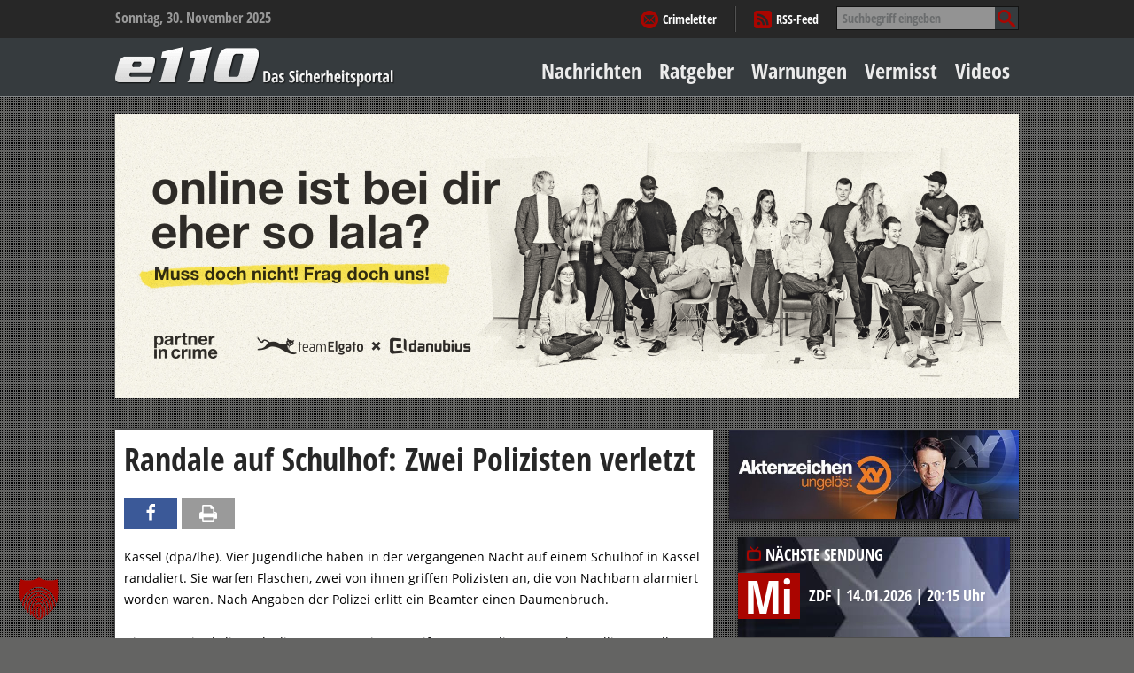

--- FILE ---
content_type: text/html; charset=UTF-8
request_url: https://www.e110.de/randale-auf-schulhof-zwei-polizisten-verletzt/
body_size: 18999
content:


<!DOCTYPE html> <!--[if IE 7]><html class="ie ie7" lang="de"> <![endif]--> <!--[if IE 8]><html class="ie ie8" lang="de"> <![endif]--> <!--[if IE 9]><html class="ie9" lang="de"> <![endif]--> <!--[if !(IE 7) | !(IE 8)  ]><!--><html lang="de"> <!--<![endif]--><head><meta charset="UTF-8" /><meta name="viewport" content="width=device-width, initial-scale=1.0, user-scalable=0, minimum-scale=1.0, maximum-scale=1.0" /><title>Randale auf Schulhof: Zwei Polizisten verletzt - e110 - Das Sicherheitsportal</title><link rel="profile" href="http://gmpg.org/xfn/11" /><link rel="apple-touch-icon" sizes="57x57" href="https://www.e110.de/wp-content/themes/e110/img/icons/favicons/apple-icon-57x57.png"><link rel="apple-touch-icon" sizes="60x60" href="https://www.e110.de/wp-content/themes/e110/img/icons/favicons/apple-icon-60x60.png"><link rel="apple-touch-icon" sizes="72x72" href="https://www.e110.de/wp-content/themes/e110/img/icons/favicons/apple-icon-72x72.png"><link rel="apple-touch-icon" sizes="76x76" href="https://www.e110.de/wp-content/themes/e110/img/icons/favicons/apple-icon-76x76.png"><link rel="apple-touch-icon" sizes="114x114" href="https://www.e110.de/wp-content/themes/e110/img/icons/favicons/apple-icon-114x114.png"><link rel="apple-touch-icon" sizes="120x120" href="https://www.e110.de/wp-content/themes/e110/img/icons/favicons/apple-icon-120x120.png"><link rel="apple-touch-icon" sizes="144x144" href="https://www.e110.de/wp-content/themes/e110/img/icons/favicons/apple-icon-144x144.png"><link rel="apple-touch-icon" sizes="152x152" href="https://www.e110.de/wp-content/themes/e110/img/icons/favicons/apple-icon-152x152.png"><link rel="apple-touch-icon" sizes="180x180" href="https://www.e110.de/wp-content/themes/e110/img/icons/favicons/apple-icon-180x180.png"><link rel="icon" type="image/png" sizes="192x192"  href="https://www.e110.de/wp-content/themes/e110/img/icons/favicons/android-icon-192x192.png"><link rel="icon" type="image/png" sizes="32x32" href="https://www.e110.de/wp-content/themes/e110/img/icons/favicons/favicon-32x32.png"><link rel="icon" type="image/png" sizes="96x96" href="https://www.e110.de/wp-content/themes/e110/img/icons/favicons/favicon-96x96.png"><link rel="icon" type="image/png" sizes="16x16" href="https://www.e110.de/wp-content/themes/e110/img/icons/favicons/favicon-16x16.png"><link rel="shortcut icon" href="/img/icons/favicons/favicon.ico" type="image/x-icon"><link rel="icon" href="/img/icons/favicons/favicon.ico" type="image/x-icon"><link rel="manifest" href="https://www.e110.de/wp-content/themes/e110/img/icons/favicons/manifest.json"><meta name="msapplication-TileColor" content="#ffffff"><meta name="msapplication-TileImage" content="https://www.e110.de/wp-content/themes/e110/img/icons/favicons/ms-icon-144x144.png"><meta name="theme-color" content="#ffffff"> <!--[if lt IE 9]> <script src="https://www.e110.de/wp-content/themes/twentytwelve/js/html5.js" type="text/javascript"></script> <![endif]--> <script defer src="[data-uri]"></script> <meta name='robots' content='index, follow, max-image-preview:large, max-snippet:-1, max-video-preview:-1' /><style>img:is([sizes="auto" i], [sizes^="auto," i]) { contain-intrinsic-size: 3000px 1500px }</style><link rel="canonical" href="https://www.e110.de/randale-auf-schulhof-zwei-polizisten-verletzt/" /><meta property="og:locale" content="de_DE" /><meta property="og:type" content="article" /><meta property="og:title" content="Randale auf Schulhof: Zwei Polizisten verletzt - e110 - Das Sicherheitsportal" /><meta property="og:description" content="Kassel (dpa/lhe). Vier Jugendliche haben in der vergangenen Nacht auf einem Schulhof in Kassel randaliert. Sie warfen Flaschen, zwei von ihnen griffen Polizisten an, die von Nachbarn alarmiert worden waren. Nach Angaben der Polizei erlitt ein Beamter einen Daumenbruch.  Die Lage sei eskaliert, als die Besatzung eines Streifenwagens die Gruppe kontrollieren wollte. Dabei seien ein [&hellip;]" /><meta property="og:url" content="https://www.e110.de/randale-auf-schulhof-zwei-polizisten-verletzt/" /><meta property="og:site_name" content="e110 - Das Sicherheitsportal" /><meta property="article:published_time" content="2015-02-21T05:26:00+00:00" /><meta property="article:modified_time" content="2015-10-28T14:00:00+00:00" /><meta property="og:image" content="https://www.e110.de/wp-content/uploads/2019/02/e110.jpg" /><meta property="og:image:width" content="1200" /><meta property="og:image:height" content="627" /><meta property="og:image:type" content="image/jpeg" /><meta name="author" content="Barbara Breu" /><meta name="twitter:card" content="summary_large_image" /><meta name="twitter:label1" content="Verfasst von" /><meta name="twitter:data1" content="Barbara Breu" /> <script type="application/ld+json" class="yoast-schema-graph">{"@context":"https://schema.org","@graph":[{"@type":"WebPage","@id":"https://www.e110.de/randale-auf-schulhof-zwei-polizisten-verletzt/","url":"https://www.e110.de/randale-auf-schulhof-zwei-polizisten-verletzt/","name":"Randale auf Schulhof: Zwei Polizisten verletzt - e110 - Das Sicherheitsportal","isPartOf":{"@id":"https://www.e110.de/#website"},"datePublished":"2015-02-21T05:26:00+00:00","dateModified":"2015-10-28T14:00:00+00:00","author":{"@id":"https://www.e110.de/#/schema/person/c723143a603b24cee5e815fed66881d5"},"breadcrumb":{"@id":"https://www.e110.de/randale-auf-schulhof-zwei-polizisten-verletzt/#breadcrumb"},"inLanguage":"de","potentialAction":[{"@type":"ReadAction","target":["https://www.e110.de/randale-auf-schulhof-zwei-polizisten-verletzt/"]}]},{"@type":"BreadcrumbList","@id":"https://www.e110.de/randale-auf-schulhof-zwei-polizisten-verletzt/#breadcrumb","itemListElement":[{"@type":"ListItem","position":1,"name":"Home","item":"https://www.e110.de/"},{"@type":"ListItem","position":2,"name":"Randale auf Schulhof: Zwei Polizisten verletzt"}]},{"@type":"WebSite","@id":"https://www.e110.de/#website","url":"https://www.e110.de/","name":"e110 - Das Sicherheitsportal","description":"gegründet von Eduard Zimmermann","potentialAction":[{"@type":"SearchAction","target":{"@type":"EntryPoint","urlTemplate":"https://www.e110.de/?s={search_term_string}"},"query-input":{"@type":"PropertyValueSpecification","valueRequired":true,"valueName":"search_term_string"}}],"inLanguage":"de"},{"@type":"Person","@id":"https://www.e110.de/#/schema/person/c723143a603b24cee5e815fed66881d5","name":"Barbara Breu","image":{"@type":"ImageObject","inLanguage":"de","@id":"https://www.e110.de/#/schema/person/image/","url":"https://secure.gravatar.com/avatar/ba95f30b64f7bdd05a61081065d2874e7645294b1b28225f5c4f55996cc260f2?s=96&d=mm&r=g","contentUrl":"https://secure.gravatar.com/avatar/ba95f30b64f7bdd05a61081065d2874e7645294b1b28225f5c4f55996cc260f2?s=96&d=mm&r=g","caption":"Barbara Breu"}}]}</script> <link rel="alternate" type="application/rss+xml" title="e110 - Das Sicherheitsportal &raquo; Feed" href="https://www.e110.de/feed/" /><link rel="alternate" type="application/rss+xml" title="e110 - Das Sicherheitsportal &raquo; Kommentar-Feed" href="https://www.e110.de/comments/feed/" /> <script defer src="[data-uri]"></script> <link rel='stylesheet' id='dan_shariff_wrapper-css' href='https://www.e110.de/wp-content/cache/autoptimize/autoptimize_single_db59d706d3861499e17f2d6798defefe.php?ver=6.8.3' type='text/css' media='all' /><style id='wp-emoji-styles-inline-css' type='text/css'>img.wp-smiley, img.emoji {
		display: inline !important;
		border: none !important;
		box-shadow: none !important;
		height: 1em !important;
		width: 1em !important;
		margin: 0 0.07em !important;
		vertical-align: -0.1em !important;
		background: none !important;
		padding: 0 !important;
	}</style><link rel='stylesheet' id='wp-block-library-css' href='https://www.e110.de/wp-includes/css/dist/block-library/style.min.css?ver=6.8.3' type='text/css' media='all' /><style id='wp-block-library-theme-inline-css' type='text/css'>.wp-block-audio :where(figcaption){color:#555;font-size:13px;text-align:center}.is-dark-theme .wp-block-audio :where(figcaption){color:#ffffffa6}.wp-block-audio{margin:0 0 1em}.wp-block-code{border:1px solid #ccc;border-radius:4px;font-family:Menlo,Consolas,monaco,monospace;padding:.8em 1em}.wp-block-embed :where(figcaption){color:#555;font-size:13px;text-align:center}.is-dark-theme .wp-block-embed :where(figcaption){color:#ffffffa6}.wp-block-embed{margin:0 0 1em}.blocks-gallery-caption{color:#555;font-size:13px;text-align:center}.is-dark-theme .blocks-gallery-caption{color:#ffffffa6}:root :where(.wp-block-image figcaption){color:#555;font-size:13px;text-align:center}.is-dark-theme :root :where(.wp-block-image figcaption){color:#ffffffa6}.wp-block-image{margin:0 0 1em}.wp-block-pullquote{border-bottom:4px solid;border-top:4px solid;color:currentColor;margin-bottom:1.75em}.wp-block-pullquote cite,.wp-block-pullquote footer,.wp-block-pullquote__citation{color:currentColor;font-size:.8125em;font-style:normal;text-transform:uppercase}.wp-block-quote{border-left:.25em solid;margin:0 0 1.75em;padding-left:1em}.wp-block-quote cite,.wp-block-quote footer{color:currentColor;font-size:.8125em;font-style:normal;position:relative}.wp-block-quote:where(.has-text-align-right){border-left:none;border-right:.25em solid;padding-left:0;padding-right:1em}.wp-block-quote:where(.has-text-align-center){border:none;padding-left:0}.wp-block-quote.is-large,.wp-block-quote.is-style-large,.wp-block-quote:where(.is-style-plain){border:none}.wp-block-search .wp-block-search__label{font-weight:700}.wp-block-search__button{border:1px solid #ccc;padding:.375em .625em}:where(.wp-block-group.has-background){padding:1.25em 2.375em}.wp-block-separator.has-css-opacity{opacity:.4}.wp-block-separator{border:none;border-bottom:2px solid;margin-left:auto;margin-right:auto}.wp-block-separator.has-alpha-channel-opacity{opacity:1}.wp-block-separator:not(.is-style-wide):not(.is-style-dots){width:100px}.wp-block-separator.has-background:not(.is-style-dots){border-bottom:none;height:1px}.wp-block-separator.has-background:not(.is-style-wide):not(.is-style-dots){height:2px}.wp-block-table{margin:0 0 1em}.wp-block-table td,.wp-block-table th{word-break:normal}.wp-block-table :where(figcaption){color:#555;font-size:13px;text-align:center}.is-dark-theme .wp-block-table :where(figcaption){color:#ffffffa6}.wp-block-video :where(figcaption){color:#555;font-size:13px;text-align:center}.is-dark-theme .wp-block-video :where(figcaption){color:#ffffffa6}.wp-block-video{margin:0 0 1em}:root :where(.wp-block-template-part.has-background){margin-bottom:0;margin-top:0;padding:1.25em 2.375em}</style><style id='classic-theme-styles-inline-css' type='text/css'>/*! This file is auto-generated */
.wp-block-button__link{color:#fff;background-color:#32373c;border-radius:9999px;box-shadow:none;text-decoration:none;padding:calc(.667em + 2px) calc(1.333em + 2px);font-size:1.125em}.wp-block-file__button{background:#32373c;color:#fff;text-decoration:none}</style><style id='global-styles-inline-css' type='text/css'>:root{--wp--preset--aspect-ratio--square: 1;--wp--preset--aspect-ratio--4-3: 4/3;--wp--preset--aspect-ratio--3-4: 3/4;--wp--preset--aspect-ratio--3-2: 3/2;--wp--preset--aspect-ratio--2-3: 2/3;--wp--preset--aspect-ratio--16-9: 16/9;--wp--preset--aspect-ratio--9-16: 9/16;--wp--preset--color--black: #000000;--wp--preset--color--cyan-bluish-gray: #abb8c3;--wp--preset--color--white: #fff;--wp--preset--color--pale-pink: #f78da7;--wp--preset--color--vivid-red: #cf2e2e;--wp--preset--color--luminous-vivid-orange: #ff6900;--wp--preset--color--luminous-vivid-amber: #fcb900;--wp--preset--color--light-green-cyan: #7bdcb5;--wp--preset--color--vivid-green-cyan: #00d084;--wp--preset--color--pale-cyan-blue: #8ed1fc;--wp--preset--color--vivid-cyan-blue: #0693e3;--wp--preset--color--vivid-purple: #9b51e0;--wp--preset--color--blue: #21759b;--wp--preset--color--dark-gray: #444;--wp--preset--color--medium-gray: #9f9f9f;--wp--preset--color--light-gray: #e6e6e6;--wp--preset--gradient--vivid-cyan-blue-to-vivid-purple: linear-gradient(135deg,rgba(6,147,227,1) 0%,rgb(155,81,224) 100%);--wp--preset--gradient--light-green-cyan-to-vivid-green-cyan: linear-gradient(135deg,rgb(122,220,180) 0%,rgb(0,208,130) 100%);--wp--preset--gradient--luminous-vivid-amber-to-luminous-vivid-orange: linear-gradient(135deg,rgba(252,185,0,1) 0%,rgba(255,105,0,1) 100%);--wp--preset--gradient--luminous-vivid-orange-to-vivid-red: linear-gradient(135deg,rgba(255,105,0,1) 0%,rgb(207,46,46) 100%);--wp--preset--gradient--very-light-gray-to-cyan-bluish-gray: linear-gradient(135deg,rgb(238,238,238) 0%,rgb(169,184,195) 100%);--wp--preset--gradient--cool-to-warm-spectrum: linear-gradient(135deg,rgb(74,234,220) 0%,rgb(151,120,209) 20%,rgb(207,42,186) 40%,rgb(238,44,130) 60%,rgb(251,105,98) 80%,rgb(254,248,76) 100%);--wp--preset--gradient--blush-light-purple: linear-gradient(135deg,rgb(255,206,236) 0%,rgb(152,150,240) 100%);--wp--preset--gradient--blush-bordeaux: linear-gradient(135deg,rgb(254,205,165) 0%,rgb(254,45,45) 50%,rgb(107,0,62) 100%);--wp--preset--gradient--luminous-dusk: linear-gradient(135deg,rgb(255,203,112) 0%,rgb(199,81,192) 50%,rgb(65,88,208) 100%);--wp--preset--gradient--pale-ocean: linear-gradient(135deg,rgb(255,245,203) 0%,rgb(182,227,212) 50%,rgb(51,167,181) 100%);--wp--preset--gradient--electric-grass: linear-gradient(135deg,rgb(202,248,128) 0%,rgb(113,206,126) 100%);--wp--preset--gradient--midnight: linear-gradient(135deg,rgb(2,3,129) 0%,rgb(40,116,252) 100%);--wp--preset--font-size--small: 13px;--wp--preset--font-size--medium: 20px;--wp--preset--font-size--large: 36px;--wp--preset--font-size--x-large: 42px;--wp--preset--spacing--20: 0.44rem;--wp--preset--spacing--30: 0.67rem;--wp--preset--spacing--40: 1rem;--wp--preset--spacing--50: 1.5rem;--wp--preset--spacing--60: 2.25rem;--wp--preset--spacing--70: 3.38rem;--wp--preset--spacing--80: 5.06rem;--wp--preset--shadow--natural: 6px 6px 9px rgba(0, 0, 0, 0.2);--wp--preset--shadow--deep: 12px 12px 50px rgba(0, 0, 0, 0.4);--wp--preset--shadow--sharp: 6px 6px 0px rgba(0, 0, 0, 0.2);--wp--preset--shadow--outlined: 6px 6px 0px -3px rgba(255, 255, 255, 1), 6px 6px rgba(0, 0, 0, 1);--wp--preset--shadow--crisp: 6px 6px 0px rgba(0, 0, 0, 1);}:where(.is-layout-flex){gap: 0.5em;}:where(.is-layout-grid){gap: 0.5em;}body .is-layout-flex{display: flex;}.is-layout-flex{flex-wrap: wrap;align-items: center;}.is-layout-flex > :is(*, div){margin: 0;}body .is-layout-grid{display: grid;}.is-layout-grid > :is(*, div){margin: 0;}:where(.wp-block-columns.is-layout-flex){gap: 2em;}:where(.wp-block-columns.is-layout-grid){gap: 2em;}:where(.wp-block-post-template.is-layout-flex){gap: 1.25em;}:where(.wp-block-post-template.is-layout-grid){gap: 1.25em;}.has-black-color{color: var(--wp--preset--color--black) !important;}.has-cyan-bluish-gray-color{color: var(--wp--preset--color--cyan-bluish-gray) !important;}.has-white-color{color: var(--wp--preset--color--white) !important;}.has-pale-pink-color{color: var(--wp--preset--color--pale-pink) !important;}.has-vivid-red-color{color: var(--wp--preset--color--vivid-red) !important;}.has-luminous-vivid-orange-color{color: var(--wp--preset--color--luminous-vivid-orange) !important;}.has-luminous-vivid-amber-color{color: var(--wp--preset--color--luminous-vivid-amber) !important;}.has-light-green-cyan-color{color: var(--wp--preset--color--light-green-cyan) !important;}.has-vivid-green-cyan-color{color: var(--wp--preset--color--vivid-green-cyan) !important;}.has-pale-cyan-blue-color{color: var(--wp--preset--color--pale-cyan-blue) !important;}.has-vivid-cyan-blue-color{color: var(--wp--preset--color--vivid-cyan-blue) !important;}.has-vivid-purple-color{color: var(--wp--preset--color--vivid-purple) !important;}.has-black-background-color{background-color: var(--wp--preset--color--black) !important;}.has-cyan-bluish-gray-background-color{background-color: var(--wp--preset--color--cyan-bluish-gray) !important;}.has-white-background-color{background-color: var(--wp--preset--color--white) !important;}.has-pale-pink-background-color{background-color: var(--wp--preset--color--pale-pink) !important;}.has-vivid-red-background-color{background-color: var(--wp--preset--color--vivid-red) !important;}.has-luminous-vivid-orange-background-color{background-color: var(--wp--preset--color--luminous-vivid-orange) !important;}.has-luminous-vivid-amber-background-color{background-color: var(--wp--preset--color--luminous-vivid-amber) !important;}.has-light-green-cyan-background-color{background-color: var(--wp--preset--color--light-green-cyan) !important;}.has-vivid-green-cyan-background-color{background-color: var(--wp--preset--color--vivid-green-cyan) !important;}.has-pale-cyan-blue-background-color{background-color: var(--wp--preset--color--pale-cyan-blue) !important;}.has-vivid-cyan-blue-background-color{background-color: var(--wp--preset--color--vivid-cyan-blue) !important;}.has-vivid-purple-background-color{background-color: var(--wp--preset--color--vivid-purple) !important;}.has-black-border-color{border-color: var(--wp--preset--color--black) !important;}.has-cyan-bluish-gray-border-color{border-color: var(--wp--preset--color--cyan-bluish-gray) !important;}.has-white-border-color{border-color: var(--wp--preset--color--white) !important;}.has-pale-pink-border-color{border-color: var(--wp--preset--color--pale-pink) !important;}.has-vivid-red-border-color{border-color: var(--wp--preset--color--vivid-red) !important;}.has-luminous-vivid-orange-border-color{border-color: var(--wp--preset--color--luminous-vivid-orange) !important;}.has-luminous-vivid-amber-border-color{border-color: var(--wp--preset--color--luminous-vivid-amber) !important;}.has-light-green-cyan-border-color{border-color: var(--wp--preset--color--light-green-cyan) !important;}.has-vivid-green-cyan-border-color{border-color: var(--wp--preset--color--vivid-green-cyan) !important;}.has-pale-cyan-blue-border-color{border-color: var(--wp--preset--color--pale-cyan-blue) !important;}.has-vivid-cyan-blue-border-color{border-color: var(--wp--preset--color--vivid-cyan-blue) !important;}.has-vivid-purple-border-color{border-color: var(--wp--preset--color--vivid-purple) !important;}.has-vivid-cyan-blue-to-vivid-purple-gradient-background{background: var(--wp--preset--gradient--vivid-cyan-blue-to-vivid-purple) !important;}.has-light-green-cyan-to-vivid-green-cyan-gradient-background{background: var(--wp--preset--gradient--light-green-cyan-to-vivid-green-cyan) !important;}.has-luminous-vivid-amber-to-luminous-vivid-orange-gradient-background{background: var(--wp--preset--gradient--luminous-vivid-amber-to-luminous-vivid-orange) !important;}.has-luminous-vivid-orange-to-vivid-red-gradient-background{background: var(--wp--preset--gradient--luminous-vivid-orange-to-vivid-red) !important;}.has-very-light-gray-to-cyan-bluish-gray-gradient-background{background: var(--wp--preset--gradient--very-light-gray-to-cyan-bluish-gray) !important;}.has-cool-to-warm-spectrum-gradient-background{background: var(--wp--preset--gradient--cool-to-warm-spectrum) !important;}.has-blush-light-purple-gradient-background{background: var(--wp--preset--gradient--blush-light-purple) !important;}.has-blush-bordeaux-gradient-background{background: var(--wp--preset--gradient--blush-bordeaux) !important;}.has-luminous-dusk-gradient-background{background: var(--wp--preset--gradient--luminous-dusk) !important;}.has-pale-ocean-gradient-background{background: var(--wp--preset--gradient--pale-ocean) !important;}.has-electric-grass-gradient-background{background: var(--wp--preset--gradient--electric-grass) !important;}.has-midnight-gradient-background{background: var(--wp--preset--gradient--midnight) !important;}.has-small-font-size{font-size: var(--wp--preset--font-size--small) !important;}.has-medium-font-size{font-size: var(--wp--preset--font-size--medium) !important;}.has-large-font-size{font-size: var(--wp--preset--font-size--large) !important;}.has-x-large-font-size{font-size: var(--wp--preset--font-size--x-large) !important;}
:where(.wp-block-post-template.is-layout-flex){gap: 1.25em;}:where(.wp-block-post-template.is-layout-grid){gap: 1.25em;}
:where(.wp-block-columns.is-layout-flex){gap: 2em;}:where(.wp-block-columns.is-layout-grid){gap: 2em;}
:root :where(.wp-block-pullquote){font-size: 1.5em;line-height: 1.6;}</style><style id='awmp-map-inline-css' type='text/css'>/*
* Prefixed by https://autoprefixer.github.io
* PostCSS: v7.0.29,
* Autoprefixer: v9.7.6
* Browsers: last 4 version
*/

.awmp-map {
    text-align: center;
    font-family: "Georgia", "serif";
    font-weight: 100;
    background-size: cover;
    background-repeat: no-repeat;
    background-position: center center;
    max-width: 100%;
}

.awmp-map span, .awmp-map a, .awmp-map a:hover {
    cursor: pointer;
    text-decoration: underline;
    z-index: 100000;
}

.awmp-map span, .awmp-map a, .awmp-map h3, .awmp-map p {
    color: grey !important;
}

.awmp_map_wrapper { 
    vertical-align: middle;
    background-size: cover !important;
    height: 100%;
    display: -webkit-box;
    display: -ms-flexbox;
    display: flex;
    -webkit-box-align: center;
        -ms-flex-align: center;
            align-items: center;
    -webkit-box-pack: center;
        -ms-flex-pack: center;
            justify-content: center;
    -webkit-box-orient: vertical;
    -webkit-box-direction: normal;
        -ms-flex-direction: column;
            flex-direction: column;
}

.awmp-icon {
    margin: 0 auto;
    width: 300px;
    height: 190px;
}</style><link rel='stylesheet' id='awpm_style-css' href='https://www.e110.de/wp-content/cache/autoptimize/autoptimize_single_8cbfe9bc84364eacc24d406dca025104.php?ver=5.2' type='text/css' media='all' /><link rel='stylesheet' id='twentytwelve-fonts-css' href='https://www.e110.de/wp-content/cache/autoptimize/autoptimize_single_782b8350889b5be87f182315bdb3cd9b.php?ver=20230328' type='text/css' media='all' /><link rel='stylesheet' id='twentytwelve-style-css' href='https://www.e110.de/wp-content/cache/autoptimize/autoptimize_single_9f22dcec3d9457b4366e51372f7000dc.php?ver=20241112' type='text/css' media='all' /><link rel='stylesheet' id='twentytwelve-block-style-css' href='https://www.e110.de/wp-content/cache/autoptimize/autoptimize_single_7b6734c7fd4ec986a9ce52383e98b5ff.php?ver=20240812' type='text/css' media='all' /> <!--[if lt IE 9]><link rel='stylesheet' id='twentytwelve-ie-css' href='https://www.e110.de/wp-content/themes/twentytwelve/css/ie.css?ver=20240722' type='text/css' media='all' /> <![endif]--><link rel='stylesheet' id='fancybox-css' href='https://www.e110.de/wp-content/plugins/easy-fancybox/fancybox/1.5.4/jquery.fancybox.min.css?ver=6.8.3' type='text/css' media='screen' /><link rel='stylesheet' id='borlabs-cookie-custom-css' href='https://www.e110.de/wp-content/cache/autoptimize/autoptimize_single_099d7926be5c626bdf8eb15db432a667.php?ver=3.3.19-83' type='text/css' media='all' /><link rel='stylesheet' id='ms-main-css' href='https://www.e110.de/wp-content/cache/autoptimize/autoptimize_single_5f91ed5542f1688c0939663db17f9a76.php?ver=3.7.12' type='text/css' media='all' /><link rel='stylesheet' id='ms-custom-css' href='https://www.e110.de/wp-content/cache/autoptimize/autoptimize_single_26709cc21365f43256b7fd1db36cfe6e.php?ver=12.6' type='text/css' media='all' /> <script type="text/javascript" src="https://www.e110.de/wp-includes/js/jquery/jquery.min.js?ver=3.7.1" id="jquery-core-js"></script> <script defer type="text/javascript" src="https://www.e110.de/wp-includes/js/jquery/jquery-migrate.min.js?ver=3.4.1" id="jquery-migrate-js"></script> <script defer id="awmp-map-js-after" src="[data-uri]"></script> <script type="text/javascript" src="https://www.e110.de/wp-content/cache/autoptimize/autoptimize_single_6e26dcae5f37cd7dbc99443304d0d4b6.php?ver=20141205" id="twentytwelve-navigation-js" defer="defer" data-wp-strategy="defer"></script> <script defer data-no-optimize="1" data-no-minify="1" data-cfasync="false" type="text/javascript" src="https://www.e110.de/wp-content/cache/autoptimize/autoptimize_single_d756c296fc599ed171dc991d775531c0.php?ver=3.3.19-95" id="borlabs-cookie-config-js"></script> <link rel="https://api.w.org/" href="https://www.e110.de/wp-json/" /><link rel="alternate" title="JSON" type="application/json" href="https://www.e110.de/wp-json/wp/v2/posts/22822" /><link rel="EditURI" type="application/rsd+xml" title="RSD" href="https://www.e110.de/xmlrpc.php?rsd" /><meta name="generator" content="WordPress 6.8.3" /><link rel='shortlink' href='https://www.e110.de/?p=22822' /><link rel="alternate" title="oEmbed (JSON)" type="application/json+oembed" href="https://www.e110.de/wp-json/oembed/1.0/embed?url=https%3A%2F%2Fwww.e110.de%2Frandale-auf-schulhof-zwei-polizisten-verletzt%2F" /><link rel="alternate" title="oEmbed (XML)" type="text/xml+oembed" href="https://www.e110.de/wp-json/oembed/1.0/embed?url=https%3A%2F%2Fwww.e110.de%2Frandale-auf-schulhof-zwei-polizisten-verletzt%2F&#038;format=xml" /> <script defer src="[data-uri]"></script> <meta name="generator" content="MasterSlider 3.7.12 - Responsive Touch Image Slider" /></head><body class="wp-singular post-template-default single single-post postid-22822 single-format-standard wp-embed-responsive wp-theme-twentytwelve wp-child-theme-e110 _masterslider _msp_version_3.7.12 full-width custom-font-enabled"><div id="page" class="hfeed site"><header id="masthead" class="site-header" role="banner"><div class="topHeader"><div class="inner clearfix"> <span class="actualTime"> Sonntag, 30. November 2025 </span><div class="right"><form method="get" id="searchform" class="searchform" action="https://www.e110.de/"><div class="clearfix"> <label class="screen-reader-text" for="s">Suche nach:</label> <input type="text" value="" placeholder="Suchbegriff eingeben" name="s" id="s" /> <input type="submit" id="searchsubmit" value="" /></div></form><div class="top-menu"><ul id="menu-topmenue" class="menu"><li id="menu-item-159" class="crimeletter menu-item menu-item-type-post_type menu-item-object-page menu-item-159"><a href="https://www.e110.de/crimeletter/">Crimeletter</a></li><li id="menu-item-58199" class="rss-feed menu-item menu-item-type-custom menu-item-object-custom menu-item-58199"><a target="_blank" href="/category/nachrichten/feed/">RSS-Feed</a></li></ul></div></div></div></div><div class="mainHeader"><div class="inner clearfix"> <span class="hgroup"> <span class="site-title"> <a href="https://www.e110.de/" title="e110 &#8211; Das Sicherheitsportal" rel="home"><span class="bloginfo">e110 &#8211; Das Sicherheitsportal</span><img src="/wp-content/themes/e110/img/logos/logo_e110.png" alt="e110 - das Sicherheitsportal"></a> </span> </span><nav id="site-navigation" class="main-navigation"> <button class="menu-toggle">Menü</button> <a class="assistive-text" href="#content" title="Zum Inhalt springen">Zum Inhalt springen</a><div class="menu-hauptnavigation-container"><ul id="menu-hauptnavigation" class="nav-menu"><li id="menu-item-212" class="menu-item menu-item-type-taxonomy menu-item-object-category current-post-ancestor current-menu-parent current-post-parent menu-item-212"><a href="https://www.e110.de/nachrichten/">Nachrichten</a></li><li id="menu-item-58487" class="menu-item menu-item-type-taxonomy menu-item-object-category menu-item-has-children menu-item-58487"><a href="https://www.e110.de/ratgeber/">Ratgeber</a><ul class="sub-menu"><li id="menu-item-97" class="menu-item menu-item-type-taxonomy menu-item-object-category menu-item-97"><a href="https://www.e110.de/ratgeber/sicher-zu-hause/">Sicher zu Hause</a></li><li id="menu-item-96" class="menu-item menu-item-type-taxonomy menu-item-object-category menu-item-96"><a href="https://www.e110.de/ratgeber/sicher-unterwegs/">Sicher unterwegs</a></li><li id="menu-item-94" class="menu-item menu-item-type-taxonomy menu-item-object-category menu-item-94"><a href="https://www.e110.de/ratgeber/geld-einkauf/">Geld &#038; Einkauf</a></li><li id="menu-item-92" class="menu-item menu-item-type-taxonomy menu-item-object-category menu-item-92"><a href="https://www.e110.de/ratgeber/amore-mehr/">Amore &#038; mehr</a></li><li id="menu-item-95" class="menu-item menu-item-type-taxonomy menu-item-object-category menu-item-95"><a href="https://www.e110.de/ratgeber/mobiles-leben/">Mobiles Leben</a></li><li id="menu-item-93" class="menu-item menu-item-type-taxonomy menu-item-object-category menu-item-93"><a href="https://www.e110.de/ratgeber/arbeitsleben/">Arbeitsleben</a></li></ul></li><li id="menu-item-57166" class="menu-item menu-item-type-taxonomy menu-item-object-category menu-item-57166"><a href="https://www.e110.de/aktuelle-warnungen/">Warnungen</a></li><li id="menu-item-57165" class="menu-item menu-item-type-post_type menu-item-object-page menu-item-57165"><a href="https://www.e110.de/aktenzeichen-xy-in-kooperation-mit-initiative-vermisste-kinder/">Vermisst</a></li><li id="menu-item-57164" class="menu-item menu-item-type-taxonomy menu-item-object-category menu-item-57164"><a href="https://www.e110.de/xy-video/">Videos</a></li></ul></div></nav></div></div></header><div id="main" class="wrapper inner"><ul id="horizontal-sidebar" class="horizontal-sidebar widget-area pic" style="margin-bottom: 15px;"><li id="simple_ads_manager_widget-3" class="widget-odd widget-first widget-1 ad_leaderboard widget simple_ads_manager_widget"><div id="c4887_43_1" class="sam-container sam-place" data-sam="0"> <a id="a71_43" class="sam_ad" href="https://www.partnerincrime.agency" target="_blank"> <img src="https://www.e110.de/wp-content/themes/e110/img/startseite/PiC_Webbanner-e110_01_1020x320.png" alt="Partner in Crime"> </a></div></li></ul><div id="primary" class="site-content"><div id="content" role="main"><article id="post-22822" class="teaser post-22822 post type-post status-publish format-standard hentry category-nachrichten"><div class="imgWrapper"></div><header class="entry-header"><h1 class="entry-title">Randale auf Schulhof: Zwei Polizisten verletzt</h1></header><div class="dan-shariff-wrapper"><span class="dan-shariff-wrapper-fbicon"><a href="https://www.facebook.com/sharer/sharer.php?u=https%3A%2F%2Fwww.e110.de%2Frandale-auf-schulhof-zwei-polizisten-verletzt%2F" target="_blank"><svg width="32px" height="20px" xmlns="http://www.w3.org/2000/svg" viewBox="0 0 18 32"><path d="M17.1 0.2v4.7h-2.8q-1.5 0-2.1 0.6t-0.5 1.9v3.4h5.2l-0.7 5.3h-4.5v13.6h-5.5v-13.6h-4.5v-5.3h4.5v-3.9q0-3.3 1.9-5.2t5-1.8q2.6 0 4.1 0.2z"></path></svg></a></span><span class="dan-shariff-wrapper-printicon"><a href="javascript:window.print()" title="Drucken"></a></span></div><div class="entry-content"><div class="nbsp_description"></div><p>Kassel (dpa/lhe). Vier Jugendliche haben in der vergangenen Nacht auf einem Schulhof in Kassel randaliert. Sie warfen Flaschen, zwei von ihnen griffen Polizisten an, die von Nachbarn alarmiert worden waren. Nach Angaben der Polizei erlitt ein Beamter einen Daumenbruch. </p><p>Die Lage sei eskaliert, als die Besatzung eines Streifenwagens die Gruppe kontrollieren wollte. Dabei seien ein 18-Jähriger und 20-Jähriger auf die Beamten losgegangen. Diese riefen Kollegen zu Hilfe und wehrten sich mit Pfefferspray. Die beiden Angreifer wurden wegen Körperverletzung und Widerstands gegen Polizeibeamte angezeigt.</p><p>21.02.2015 Ta</p></div></article><nav class="nav-single"><h3 class="assistive-text">Beitragsnavigation</h3> <span class="nav-previous"><a href="https://www.e110.de/rocker-im-visier-durchsuchungsaktion-in-clubheim/" rel="prev"><span class="meta-nav">&larr;</span> Rocker im Visier: Durchsuchungsaktion in Clubheim</a></span> <span class="nav-next"><a href="https://www.e110.de/feuerteufel-wieder-aktiv-muelltonnen-und-bungalows-in-flammen/" rel="next">Feuerteufel wieder aktiv: Mülltonnen und Bungalows in Flammen <span class="meta-nav">&rarr;</span></a></span></nav></div></div><div id="zdf-sidebar" class="col1of3 rc"><div class="zdf-area"><aside id="simple_ads_manager_ad_widget-3" class="widget-odd widget-first widget-1 ad_skyscraper widget simple_ads_manager_ad_widget"><div id="c2592_33_2" class="sam-container sam-ad"> <a id="a2592_33" class="sam_ad" href="https://www.partnerincrime.agency/online-digital-social-media-marketing-manager-in/" target="_blank"> <img src="https://www.e110.de/wp-content/themes/e110/img/startseite/PiC_Webbanner-e110_02_164x717.png" alt="Partner in Crime"> </a></div></aside><aside id="wysiwyg_widgets_widget-4" class="widget-odd widget-first widget-1 widget-aktenzeichen widget widget_wysiwyg_widgets_widget"><p><a href="https://www.zdf.de/gesellschaft/aktenzeichen-xy-ungeloest" target="_blank"><img class="aligncenter wp-image-84890 size-full" src="https://www.e110.de/wp-content/uploads/2017/01/aktenzeichen-xy-fixe-box-big.jpg" alt="aktenzeichen-xy-fixe-box-big" width="603" height="185" /></a></p></aside><div class="nbsp_ns_widget widget"><div class="nbsp_ns_item_head"> <span class="nbsp_ns_h"><a href="https://www.zdf.de/gesellschaft/aktenzeichen-xy-ungeloest" target="_blank">Nächste Sendung</a></span></div><div class="nbsp_ns_item_content"><div class="nbsp_ns_day_time clearfix"><div class="nbsp_ns_day">Mi</div><div class="nbsp_ns_item_time time_row"><span>ZDF</span> | <span>14.01.2026</span> | <span>20:15 Uhr</span></div></div></div></div><aside class="widget widget_nbsp_post_widget widget_fahndungen_widget imageList"><h2 class="widget-title"><span>Aktuelle F&auml;lle aus XY</span></h2><ul class="nbsp_next_post"><li class="nbsp_next_post_item clearfix hasImage"><a href="https://www.e110.de/schwerer-raub-auf-hochbetagten/" title="Kamen Täter vom Bau?"><div class="nbsp_next_post_image"><img width="130" height="73" src="https://www.e110.de/wp-content/uploads/2025/11/xy621-unmaskiert-1-szenenfoto-130x73.jpg" class="attachment-widget-thumbnail size-widget-thumbnail wp-post-image" alt="Ein alter Mann liegt auf der Liege eines Krankenwagens. Zwei Sanitäter kümmern sich um ihn. Seine Enkelin hält ihm die Hand. Im Hintergrund eine Polizistin." decoding="async" loading="lazy" srcset="https://www.e110.de/wp-content/uploads/2025/11/xy621-unmaskiert-1-szenenfoto-130x73.jpg 130w, https://www.e110.de/wp-content/uploads/2025/11/xy621-unmaskiert-1-szenenfoto-300x169.jpg 300w, https://www.e110.de/wp-content/uploads/2025/11/xy621-unmaskiert-1-szenenfoto-1024x576.jpg 1024w, https://www.e110.de/wp-content/uploads/2025/11/xy621-unmaskiert-1-szenenfoto-1536x864.jpg 1536w, https://www.e110.de/wp-content/uploads/2025/11/xy621-unmaskiert-1-szenenfoto-330x186.jpg 330w, https://www.e110.de/wp-content/uploads/2025/11/xy621-unmaskiert-1-szenenfoto-624x351.jpg 624w, https://www.e110.de/wp-content/uploads/2025/11/xy621-unmaskiert-1-szenenfoto-1320x743.jpg 1320w, https://www.e110.de/wp-content/uploads/2025/11/xy621-unmaskiert-1-szenenfoto.jpg 1920w" sizes="auto, (max-width: 130px) 100vw, 130px" /></div><div class="nbsp_next_post_post"><span class="nbsp_next_post_title">Kamen Täter vom Bau?</span><span class="nbsp_next_post_subtitle">Rentner (91) zu Hause überfallen</span></div></a></li><li class="nbsp_next_post_item clearfix hasImage"><a href="https://www.e110.de/betruegerische-online-coachings/" title="Betrügerische Online-Coaches"><div class="nbsp_next_post_image"><img width="130" height="73" src="https://www.e110.de/wp-content/uploads/2025/05/xyvb08-online-coaching-szenenfoto1-130x73.jpg" class="attachment-widget-thumbnail size-widget-thumbnail wp-post-image" alt="" decoding="async" loading="lazy" srcset="https://www.e110.de/wp-content/uploads/2025/05/xyvb08-online-coaching-szenenfoto1-130x73.jpg 130w, https://www.e110.de/wp-content/uploads/2025/05/xyvb08-online-coaching-szenenfoto1-300x169.jpg 300w, https://www.e110.de/wp-content/uploads/2025/05/xyvb08-online-coaching-szenenfoto1-1024x576.jpg 1024w, https://www.e110.de/wp-content/uploads/2025/05/xyvb08-online-coaching-szenenfoto1-1536x864.jpg 1536w, https://www.e110.de/wp-content/uploads/2025/05/xyvb08-online-coaching-szenenfoto1-330x186.jpg 330w, https://www.e110.de/wp-content/uploads/2025/05/xyvb08-online-coaching-szenenfoto1-624x351.jpg 624w, https://www.e110.de/wp-content/uploads/2025/05/xyvb08-online-coaching-szenenfoto1-1320x743.jpg 1320w, https://www.e110.de/wp-content/uploads/2025/05/xyvb08-online-coaching-szenenfoto1.jpg 1920w" sizes="auto, (max-width: 130px) 100vw, 130px" /></div><div class="nbsp_next_post_post"><span class="nbsp_next_post_title">Betrügerische Online-Coaches</span><span class="nbsp_next_post_subtitle">Viel Geld für falsche Hoffnungen</span></div></a></li><li class="nbsp_next_post_item clearfix hasImage"><a href="https://www.e110.de/genossenschaft-in-gaunerhand/" title="Genossenschaft in Gaunerhand"><div class="nbsp_next_post_image"><img width="130" height="73" src="https://www.e110.de/wp-content/uploads/2025/05/xyvb08-genossenschaften-szenenfoto1-130x73.jpg" class="attachment-widget-thumbnail size-widget-thumbnail wp-post-image" alt="" decoding="async" loading="lazy" srcset="https://www.e110.de/wp-content/uploads/2025/05/xyvb08-genossenschaften-szenenfoto1-130x73.jpg 130w, https://www.e110.de/wp-content/uploads/2025/05/xyvb08-genossenschaften-szenenfoto1-300x169.jpg 300w, https://www.e110.de/wp-content/uploads/2025/05/xyvb08-genossenschaften-szenenfoto1-1024x576.jpg 1024w, https://www.e110.de/wp-content/uploads/2025/05/xyvb08-genossenschaften-szenenfoto1-1536x864.jpg 1536w, https://www.e110.de/wp-content/uploads/2025/05/xyvb08-genossenschaften-szenenfoto1-330x186.jpg 330w, https://www.e110.de/wp-content/uploads/2025/05/xyvb08-genossenschaften-szenenfoto1-624x351.jpg 624w, https://www.e110.de/wp-content/uploads/2025/05/xyvb08-genossenschaften-szenenfoto1-1320x743.jpg 1320w, https://www.e110.de/wp-content/uploads/2025/05/xyvb08-genossenschaften-szenenfoto1.jpg 1920w" sizes="auto, (max-width: 130px) 100vw, 130px" /></div><div class="nbsp_next_post_post"><span class="nbsp_next_post_title">Genossenschaft in Gaunerhand</span><span class="nbsp_next_post_subtitle">Opfer landen in Schneeballsystemen</span></div></a></li></ul><a href="https://www.e110.de/aktuelle-faelle/" class="nbsp_link_more">weitere F&auml;lle</a></aside><aside id="wysiwyg_widgets_widget-3" class="widget-even widget-4 widget-xyAward widget widget_wysiwyg_widgets_widget"><p><a href="https://www.e110.de/opfer-vor-straftaetern-gerettet/"><img class="alignnone wp-image-58618 size-full" src="https://www.e110.de/wp-content/uploads/2016/01/preis-banner.jpg" alt="preis-banner" width="650" height="88" /></a></p></aside><aside class="widget widget_nbsp_post_widget widget_ergebnisse_widget"><h2 class="widget-title"><span>XY-ERGEBNISSE</span></h2><ul class="nbsp_next_post"><li class="nbsp_next_post_item clearfix"><a href="https://www.e110.de/festnahme-in-dubai/" title="Festnahme in Dubai"><div class="nbsp_next_post_post">Festnahme in Dubai</div></a></li><li class="nbsp_next_post_item clearfix"><a href="https://www.e110.de/toedliche-brandstiftung-geklaert/" title="Tödliche Brandstiftung geklärt"><div class="nbsp_next_post_post">Tödliche Brandstiftung geklärt</div></a></li></ul><a href="https://www.e110.de/ergebnisse/" class="nbsp_link_more">weitere Ergebnisse</a></aside><aside class="widget widget_nbsp_post_widget widget_podcast_widget"><h2 class="widget-title"><span>XY-Podcast</span></h2><ul class="nbsp_next_post"><li class="nbsp_next_post_item clearfix"><a href="https://www.e110.de/dreifachmord-beim-kinderarzt/" title="Dreifachmord beim Kinderarzt"><div class="nbsp_next_post_post">Dreifachmord beim Kinderarzt</div></a></li><li class="nbsp_next_post_item clearfix"><a href="https://www.e110.de/der-fall-sonja-engelbrecht/" title="Der Fall Sonja Engelbrecht"><div class="nbsp_next_post_post">Der Fall Sonja Engelbrecht</div></a></li></ul><a href="https://www.e110.de/xy-podcast/" class="nbsp_link_more">weitere Themen</a></aside><aside class="widget widget_nbsp_post_widget widget_info_widget"><h2 class="widget-title"><span>XY-INFO</span></h2><ul class="nbsp_next_post"><li class="nbsp_next_post_item clearfix"><a href="https://www.e110.de/peter-nidetzky-gestorben/" title="Peter Nidetzky gestorben"><div class="nbsp_next_post_post">Peter Nidetzky gestorben</div></a></li><li class="nbsp_next_post_item clearfix"><a href="https://www.e110.de/doppelfolge-von-xy-history/" title="Blick in die Kriminalchronik"><div class="nbsp_next_post_post">Blick in die Kriminalchronik</div></a></li></ul><a href="https://www.e110.de/xy-info/" class="nbsp_link_more">weitere Infos</a></aside><aside class="widget widget_nbsp_post_widget widget_video_widget"><h2 class="widget-title"><span>VIDEO</span></h2><ul class="nbsp_next_post nbsp_video_post"><li class="nbsp_next_post_item clearfix"> <a href="https://www.e110.de/vorbeugung/" title="VORBEUGUNG - &QUOT;SURFEN KIDS SICHER?&QUOT;"><div class="nbsp_next_post_post">VORBEUGUNG - &quot;Surfen Kids sicher?&quot;</div><div class="nbsp_next_post_description">XY-Moderator Rudi Cerne über das Surfverhalten von Kindern im Internet. Ein Erklärfilm der Polizei - vor allem für «ahnungslose Eltern».</div></a><div style="width: 960px;" class="wp-video"><!--[if lt IE 9]><script>document.createElement('video');</script><![endif]--><video class="wp-video-shortcode" id="video-22822-1" width="960" height="540" poster="https://www.e110.de/wp-content/uploads/2016/01/vorbeugung-video.jpg" preload="none" controls="controls"><source type="video/mp4" src="https://www.e110.de/wp-content/uploads/2016/01/Surfen-aber-sicher.mp4?_=1" /><a href="https://www.e110.de/wp-content/uploads/2016/01/Surfen-aber-sicher.mp4">https://www.e110.de/wp-content/uploads/2016/01/Surfen-aber-sicher.mp4</a></video></div><div class="nbsp_next_post_description_video"></div></li></ul><a href="https://www.e110.de/xy-video/" class="nbsp_link_more">weitere Videos</a></aside></div></div> <button id="scroll_up">Nach oben</button></div><footer id="colophon" role="contentinfo"><div class="footer_first"><div class="inner clearfix"><p class="copyright"> © 2025 Securitel Film + Fernsehproduktions- und Verlagsgesellschaft m.b.H.<br> e110 - Alle Rechte vorbehalten</p><div class="footer-menu"><ul id="menu-footer-menue" class="menu"><li id="menu-item-130" class="menu-item menu-item-type-post_type menu-item-object-page menu-item-130"><a href="https://www.e110.de/kontakt/">Kontakt</a></li><li id="menu-item-129" class="menu-item menu-item-type-post_type menu-item-object-page menu-item-129"><a href="https://www.e110.de/datenschutz/">Datenschutzerklärung</a></li><li id="menu-item-128" class="menu-item menu-item-type-post_type menu-item-object-page menu-item-128"><a href="https://www.e110.de/impressum/">Impressum</a></li></ul></div></div></div><div class="footer_second"><div class="inner clearfix"> <span class="footer_securitel">Securitel</span> <a class="footer_danubius" href="http://www.danubius.de?pk_campaign=e110" target="_blank" rel="nofollow">powered by danubius</a></div></div></footer></div>  <script type="speculationrules">{"prefetch":[{"source":"document","where":{"and":[{"href_matches":"\/*"},{"not":{"href_matches":["\/wp-*.php","\/wp-admin\/*","\/wp-content\/uploads\/*","\/wp-content\/*","\/wp-content\/plugins\/*","\/wp-content\/themes\/e110\/*","\/wp-content\/themes\/twentytwelve\/*","\/*\\?(.+)"]}},{"not":{"selector_matches":"a[rel~=\"nofollow\"]"}},{"not":{"selector_matches":".no-prefetch, .no-prefetch a"}}]},"eagerness":"conservative"}]}</script> <script defer src="[data-uri]"></script> <script type="module" src="https://www.e110.de/wp-content/plugins/borlabs-cookie/assets/javascript/borlabs-cookie-prioritize.min.js?ver=3.3.19-95" id="borlabs-cookie-prioritize-js-module" data-cfasync="false" data-no-minify="1" data-no-optimize="1"></script> <script type="module" src="https://www.e110.de/wp-content/plugins/borlabs-cookie/assets/javascript/borlabs-cookie.min.js?ver=3.3.19" id="borlabs-cookie-core-js-module" data-cfasync="false" data-no-minify="1" data-no-optimize="1"></script> <div data-nosnippet data-borlabs-cookie-consent-required='true' id='BorlabsCookieBox'></div><div id='BorlabsCookieWidget' class='brlbs-cmpnt-container'></div><link rel='stylesheet' id='mediaelement-css' href='https://www.e110.de/wp-includes/js/mediaelement/mediaelementplayer-legacy.min.css?ver=4.2.17' type='text/css' media='all' /><link rel='stylesheet' id='wp-mediaelement-css' href='https://www.e110.de/wp-includes/js/mediaelement/wp-mediaelement.min.css?ver=6.8.3' type='text/css' media='all' /> <script defer type="text/javascript" src="https://www.e110.de/wp-content/themes/e110/js/jquery.mobile.custom.min.js?ver=1.4.5" id="custom_jquery-mobile-js"></script> <script defer type="text/javascript" src="https://www.e110.de/wp-content/cache/autoptimize/autoptimize_single_0391da8dd6e18c44f645b093cabe63b4.php?ver=1.0.0" id="custom_equalheight-js"></script> <script defer type="text/javascript" src="https://www.e110.de/wp-content/cache/autoptimize/autoptimize_single_3392f0921104143059491ee65ebf7dc0.php?ver=1.0.0" id="on_top-js"></script> <script defer type="text/javascript" src="https://www.e110.de/wp-content/cache/autoptimize/autoptimize_single_3d33647924687d5c5cd4bdad3c9e244d.php?ver=1.0.0" id="dan_infinity_scroll_js-js"></script> <script defer type="text/javascript" src="https://www.e110.de/wp-content/plugins/easy-fancybox/vendor/purify.min.js?ver=6.8.3" id="fancybox-purify-js"></script> <script defer id="jquery-fancybox-js-extra" src="[data-uri]"></script> <script defer type="text/javascript" src="https://www.e110.de/wp-content/plugins/easy-fancybox/fancybox/1.5.4/jquery.fancybox.min.js?ver=6.8.3" id="jquery-fancybox-js"></script> <script defer id="jquery-fancybox-js-after" src="[data-uri]"></script> <script defer type="text/javascript" src="https://www.e110.de/wp-content/plugins/easy-fancybox/vendor/jquery.mousewheel.min.js?ver=3.1.13" id="jquery-mousewheel-js"></script> <script defer id="mediaelement-core-js-before" src="[data-uri]"></script> <script defer type="text/javascript" src="https://www.e110.de/wp-includes/js/mediaelement/mediaelement-and-player.min.js?ver=4.2.17" id="mediaelement-core-js"></script> <script defer type="text/javascript" src="https://www.e110.de/wp-includes/js/mediaelement/mediaelement-migrate.min.js?ver=6.8.3" id="mediaelement-migrate-js"></script> <script defer id="mediaelement-js-extra" src="[data-uri]"></script> <script defer type="text/javascript" src="https://www.e110.de/wp-includes/js/mediaelement/wp-mediaelement.min.js?ver=6.8.3" id="wp-mediaelement-js"></script> <script defer type="text/javascript" src="https://www.e110.de/wp-includes/js/mediaelement/renderers/vimeo.min.js?ver=4.2.17" id="mediaelement-vimeo-js"></script> <script defer type="text/javascript" src="https://www.e110.de/wp-content/cache/autoptimize/autoptimize_single_8d3ab9d668c78d46a5cc6cd6ac5ebfc3.php?ver=6.8.3" id="e110-navigation-js"></script> <template id="brlbs-cmpnt-cb-template-facebook-content-blocker"><div class="brlbs-cmpnt-container brlbs-cmpnt-content-blocker brlbs-cmpnt-with-individual-styles" data-borlabs-cookie-content-blocker-id="facebook-content-blocker" data-borlabs-cookie-content=""><div class="brlbs-cmpnt-cb-preset-b brlbs-cmpnt-cb-facebook"><div class="brlbs-cmpnt-cb-thumbnail" style="background-image: url('https://www.e110.de/wp-content/uploads/borlabs-cookie/1/cb-facebook-main.png')"></div><div class="brlbs-cmpnt-cb-main"><div class="brlbs-cmpnt-cb-content"><p class="brlbs-cmpnt-cb-description">Sie sehen gerade einen Platzhalterinhalt von <strong>Facebook</strong>. Um auf den eigentlichen Inhalt zuzugreifen, klicken Sie auf die Schaltfläche unten. Bitte beachten Sie, dass dabei Daten an Drittanbieter weitergegeben werden.</p> <a class="brlbs-cmpnt-cb-provider-toggle" href="#" data-borlabs-cookie-show-provider-information role="button">Mehr Informationen</a></div><div class="brlbs-cmpnt-cb-buttons"> <a class="brlbs-cmpnt-cb-btn" href="#" data-borlabs-cookie-unblock role="button">Inhalt entsperren</a> <a class="brlbs-cmpnt-cb-btn" href="#" data-borlabs-cookie-accept-service role="button" style="display: inherit">Erforderlichen Service akzeptieren und Inhalte entsperren</a></div></div></div></div> </template> <script defer src="[data-uri]"></script></body></html>

--- FILE ---
content_type: text/javascript; charset=utf-8
request_url: https://www.e110.de/wp-content/cache/autoptimize/autoptimize_single_3d33647924687d5c5cd4bdad3c9e244d.php?ver=1.0.0
body_size: 874
content:
jQuery(document).ready(function($){var $wrap=$(".dan_infinity_scroll"),$con=$(".dan_infinity_scroll_con",$wrap),request_url=$wrap.data("rurl"),stat=true,device_reaction=600,$load_more_posts=$(".load_more_posts",$con).on("click",function(){$load_more_posts_text.hide();$load_more_posts_loader.show();render_next_posts();}),$fixed=$("<div>",{class:"fixed_cat_head",style:"top: 0;"}),$load_more_posts_loader=$(".load_more_posts_loader",$load_more_posts),$load_more_posts_text=$(".load_more_posts_text",$load_more_posts),$hlist=$(".category-head",$wrap),$scroll_up_button=$("#scroll_up");if(!$wrap.length||$wrap.data("ppp")>$("article",$wrap).length){finish_list();}
if($wrap.data("format")=="list")
$fixed.appendTo($con);function render_next_posts(){if(stat){var page=$wrap.data("page");stat=false;timer=$.now();$.ajax({url:request_url,type:"POST",data:{"action":'dan_infinity_scroll',"page":page,"lpd":$(".post",$wrap).last().data("pd"),"format":$wrap.data("format"),"term":$wrap.data("term"),"ppp":$wrap.data("ppp"),"mchars":$wrap.data("mchars")}}).done(function(data){data=data["result"];if($(".searchform",$(data)).length){$con.append(data);console.log(data);finish_list();}else if(data!='false'&&data.length){var t=0;$(data).each(function(i){setTimeout(function(){$load_more_posts.slideUp(function(){$($(data)[i]).appendTo($con).hide().fadeIn();if($("img",$(data)[i]).length){$("img",$(data)[i]).load(function(){equal_height();});}
if(i===$(data).length-1){$hlist=$(".category-head",$con);stat=true;$wrap.data("page",page+1);$load_more_posts_loader.hide();$load_more_posts_text.show();$load_more_posts.appendTo($con).fadeIn();fixed_date();if($($(data)[i]).data("last")=="1"){finish_list();}}});},t);t+=50;});}else{finish_list();}}).fail(function(){finish_list();console.error("Fail");});}}
function finish_list(){$load_more_posts.remove();stat=false;}
function fixed_date(){if($wrap.data("format")==="list"){$hlist=$(".category-head",$con);var $prev_post=$(),$cur_post=$($hlist[0]),window_top=$(window).scrollTop(),cur_distance=$cur_post.length>1?$cur_post.offset().top-window_top:0,$next_post=$($hlist[1]);$fixed.css("width",$cur_post.width()).text($cur_post.text());window_top<$cur_post.offset().top?$fixed.hide():$fixed.show();$hlist.each(function(index){var distance=$(this).offset().top-window_top;if(distance<=20&&distance!=cur_distance){cur_distance=distance;$cur_post=$(this);}});$fixed.text($cur_post.text());}}
function equal_height(){var currentTallest=0,currentRowStart=0,rowDivs=new Array(),$el,topPosition=0;$('.equal_height').each(function(){$el=$(this);$($el).height('auto');topPostion=$el.position().top;if(currentRowStart!=topPostion){for(currentDiv=0;currentDiv<rowDivs.length;currentDiv++){rowDivs[currentDiv].height(currentTallest);}
rowDivs.length=0;currentRowStart=topPostion;currentTallest=$el.height();rowDivs.push($el);}else{rowDivs.push($el);currentTallest=(currentTallest<$el.height())?($el.height()):(currentTallest);}
for(currentDiv=0;currentDiv<rowDivs.length;currentDiv++){rowDivs[currentDiv].height(currentTallest);}});}
$scroll_up_button.on("click",function(){$("html, body").stop().animate({scrollTop:0},'1000','swing');});$(window).on("resize",function(){fixed_date();equal_height();});$(window).on("scroll",function(){fixed_date();if($(this).scrollTop()>500)
$scroll_up_button.stop().fadeIn();else if($scroll_up_button.is(":visible"))
$scroll_up_button.stop().fadeOut();});});